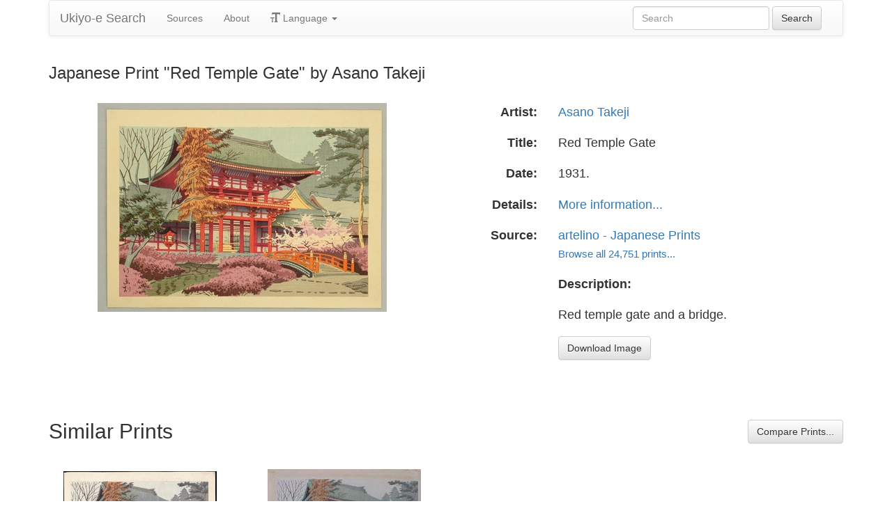

--- FILE ---
content_type: text/html
request_url: https://ukiyo-e.org/image/artelino/28977g1
body_size: 3920
content:
<!DOCTYPE html><html lang="en"><head><meta charSet="utf-8"/><meta name="viewport" content="width=device-width, initial-scale=1"/><link rel="preload" as="image" href="/images/ja.svg"/><link rel="preload" as="image" href="/images/zh.svg"/><link rel="preload" as="image" href="/images/de.svg"/><link rel="preload" as="image" href="/images/fr.svg"/><link rel="preload" as="image" href="https://data.ukiyo-e.org/artelino/scaled/28977g1.jpg"/><script src="https://www.googletagmanager.com/gtm.js?id=GTM-TNRKN8X" defer="" async=""></script><meta http-equiv="content-language" content="en"/><link rel="preload" as="image" href="https://data.ukiyo-e.org/artelino/scaled/28977g1.jpg"/><title>Japanese Print &quot;Red Temple Gate&quot; by Asano Takeji</title><link rel="canonical" href="https://ukiyo-e.org/image/artelino/28977g1"/><link rel="alternate" href="https://ukiyo-e.org/image/artelino/28977g1" hrefLang="en"/><link rel="alternate" href="https://ja.ukiyo-e.org/image/artelino/28977g1" hrefLang="ja"/><link rel="alternate" href="https://zh.ukiyo-e.org/image/artelino/28977g1" hrefLang="zh"/><link rel="alternate" href="https://de.ukiyo-e.org/image/artelino/28977g1" hrefLang="de"/><link rel="alternate" href="https://fr.ukiyo-e.org/image/artelino/28977g1" hrefLang="fr"/><link rel="alternate" href="https://x-default.ukiyo-e.org/image/artelino/28977g1" hrefLang="x-default"/><link rel="preconnect" href="https://cdnjs.cloudflare.com"/><link rel="preconnect" href="https://ajax.googleapis.com"/><link rel="icon" href="/images/favicon.png" type="image/x-icon"/><link rel="modulepreload" href="/assets/entry.client-DUMZB8j0.js"/><link rel="modulepreload" href="/assets/chunk-NISHYRIK-oPSjLUDM.js"/><link rel="modulepreload" href="/assets/index-CQ-a9jL0.js"/><link rel="modulepreload" href="/assets/index-B2B1AW3E.js"/><link rel="modulepreload" href="/assets/use-i18n-CHJntOrt.js"/><link rel="modulepreload" href="/assets/exports-CUF7XYS1.js"/><link rel="modulepreload" href="/assets/root-xX1MPo5i.js"/><link rel="modulepreload" href="/assets/track-CU1PGEjN.js"/><link rel="modulepreload" href="/assets/image._source._id-BonX7Ax-.js"/><link rel="modulepreload" href="/assets/similar-images-Cj0-42iV.js"/><link rel="modulepreload" href="/assets/images-DpIbXFdX.js"/><link rel="modulepreload" href="/assets/sources-C87IqJFG.js"/><link rel="stylesheet" href="/assets/root-PaejsRGg.css"/><link rel="stylesheet" href="https://cdnjs.cloudflare.com/ajax/libs/twitter-bootstrap/3.4.1/css/bootstrap.min.css" crossorigin="anonymous"/><link rel="stylesheet" href="https://cdnjs.cloudflare.com/ajax/libs/twitter-bootstrap/3.4.1/css/bootstrap-theme.min.css" crossorigin="anonymous"/><link rel="stylesheet" href="/assets/similar-images-Ck4ahr_a.css"/></head><body><div id="main-container" class="container"><nav class="navbar navbar-default"><div class="container-fluid"><div class="navbar-header"><button type="button" class="navbar-toggle collapsed" aria-expanded="false"><span class="sr-only">Toggle navigation</span><span class="icon-bar"></span><span class="icon-bar"></span><span class="icon-bar"></span></button><a class="navbar-brand" href="/" data-discover="true">Ukiyo-e Search</a></div><div class="navbar-collapse collapse"><ul class="nav navbar-nav"><li class=""><a href="/sources" data-discover="true">Sources</a></li><li class=""><a href="/about" data-discover="true">About</a></li><li class="divider-vertical"></li><li class="dropdown "><a href="#" class="dropdown-toggle" data-toggle="dropdown" role="button" aria-haspopup="true" aria-expanded="false"><span class="glyphicon glyphicon-text-size"></span> <!-- -->Language<!-- --> <span class="caret"></span></a><ul class="dropdown-menu"><li><a href="https://ja.ukiyo-e.org/image/artelino/28977g1"><img src="/images/ja.svg" width="20" height="20" alt=""/> <!-- -->日本語</a></li><li><a href="https://zh.ukiyo-e.org/image/artelino/28977g1"><img src="/images/zh.svg" width="20" height="20" alt=""/> <!-- -->中文</a></li><li><a href="https://de.ukiyo-e.org/image/artelino/28977g1"><img src="/images/de.svg" width="20" height="20" alt=""/> <!-- -->Deutsch</a></li><li><a href="https://fr.ukiyo-e.org/image/artelino/28977g1"><img src="/images/fr.svg" width="20" height="20" alt=""/> <!-- -->Français</a></li></ul></li></ul><form class="navbar-form navbar-right form-inline search" data-discover="true" action="/search" method="get"><input type="text" class="form-control search-query" placeholder="Search" name="q" value=""/> <input type="submit" class="btn btn-default" value="Search"/></form></div></div></nav><div class="row image-title"><div class="col-xs-12"><h1 class="h3">Japanese Print &quot;Red Temple Gate&quot; by Asano Takeji</h1></div></div><div id="result" class="row"><div class="col-xs-12 col-md-6 imageholder"><a href="https://data.ukiyo-e.org/artelino/images/28977g1.jpg" target="_blank" rel="noreferrer"><img src="https://data.ukiyo-e.org/artelino/scaled/28977g1.jpg" alt="Japanese Print &quot;Red Temple Gate&quot; by Asano Takeji, 浅野竹二 (Asano Takeji)"/></a></div><div class="details col-xs-12 col-md-6 container-fluid"><p class="row artist"><strong class="col-xs-3 right">Artist:</strong><span class="col-xs-9"><a href="/artist/asano-takeji" data-discover="true">Asano Takeji</a></span></p><p class="row title"><strong class="col-xs-3 right">Title:</strong><span class="col-xs-9">Red Temple Gate</span></p><p class="row date"><strong class="col-xs-3 right">Date:</strong><span class="col-xs-9">1931.</span></p><p class="row details"><strong class="col-xs-3 right">Details:</strong><span class="col-xs-9"><a href="http://www.artelino.com/archive/archivesearch_show.asp?act=go&amp;sor=itm_item_id%20ASC&amp;sea=28977">More information...</a></span></p><p class="row source"><strong class="col-xs-3 right">Source:</strong><span class="col-xs-9"><a title="Art auctions of Japanese prints" href="http://artelino.com/">artelino - Japanese Prints</a><br/><small><a title="Artelino" href="/source/artelino" data-discover="true">Browse all 24,751 prints...</a></small></span></p><p class="row"><span class="col-xs-3"></span><strong class="col-xs-9">Description:</strong></p><p class="row"><span class="col-xs-3"></span><span class="col-xs-9 description">Red temple gate and a bridge.</span></p><p class="row"><span class="col-xs-3"></span><span class="col-xs-9"><a href="https://data.ukiyo-e.org/artelino/images/28977g1.jpg" class="btn btn-default" target="_blank" rel="noreferrer"><i class="icon-download-alt"></i>Download Image</a></span></p></div></div><div class="row"><div class="col-xs-12"><h2>Similar Prints<button type="button" class="btn btn-default compare-all"><i class="icon-eye-open"></i>Compare Prints...</button></h2></div></div><div class="row"><div id="results" class="col-xs-12 container-fluid"><div class="row"><div class="img col-xs-6 col-sm-4 col-md-3"><a class="img" href="/image/ohmi/Asano_Takeji-Temple_in_Spring-009792-12-15-2008-9792-x2000" data-discover="true"><img src="https://data.ukiyo-e.org/ohmi/thumbs/Asano_Takeji-Temple_in_Spring-009792-12-15-2008-9792-x2000.jpg" alt="Japanese Print &quot;Temple in Spring (1)&quot; by Fujishima Takeji, 藤島武二 (Asano, Takeji)" title="Temple in Spring (1)" width="220" height="220" loading="lazy"/></a><div class="details"><div class="wrap"><span class="score">48% match</span><a class="source" title="Ohmi Gallery" href="/source/ohmi" data-discover="true">Ohmi</a></div></div></div><div class="img col-xs-6 col-sm-4 col-md-3"><a class="img" href="/image/jaodb/Asano_Takeji-No_Series-Kamigamo_Shrine-00033993-030320-F06" data-discover="true"><img src="https://data.ukiyo-e.org/jaodb/thumbs/Asano_Takeji-No_Series-Kamigamo_Shrine-00033993-030320-F06.jpg" alt="Japanese Print &quot;Kamigamo Shrine&quot; by Asano Takeji, 浅野竹二 (Asano Takeji (浅野竹二))" title="Kamigamo Shrine" width="220" height="220" loading="lazy"/></a><div class="details"><div class="wrap"><span class="score">40% match</span><a class="source" title="Japanese Art Open Database" href="/source/jaodb" data-discover="true">JAODB</a></div></div></div></div></div></div></div><script>((u,d)=>{if(!window.history.state||!window.history.state.key){let f=Math.random().toString(32).slice(2);window.history.replaceState({key:f},"")}try{let h=JSON.parse(sessionStorage.getItem(u)||"{}")[d||window.history.state.key];typeof h=="number"&&window.scrollTo(0,h)}catch(f){console.error(f),sessionStorage.removeItem(u)}})("react-router-scroll-positions", null)</script><script>window.__reactRouterContext = {"basename":"/","future":{"v8_middleware":false,"unstable_optimizeDeps":false,"unstable_splitRouteModules":false,"unstable_subResourceIntegrity":false,"unstable_viteEnvironmentApi":false},"routeDiscovery":{"mode":"lazy","manifestPath":"/__manifest"},"ssr":true,"isSpaMode":false};window.__reactRouterContext.stream = new ReadableStream({start(controller){window.__reactRouterContext.streamController = controller;}}).pipeThrough(new TextEncoderStream());</script><script type="module" async="">;
import * as route0 from "/assets/root-xX1MPo5i.js";
import * as route1 from "/assets/image._source._id-BonX7Ax-.js";
  window.__reactRouterManifest = {
  "entry": {
    "module": "/assets/entry.client-DUMZB8j0.js",
    "imports": [
      "/assets/chunk-NISHYRIK-oPSjLUDM.js",
      "/assets/index-CQ-a9jL0.js",
      "/assets/index-B2B1AW3E.js",
      "/assets/use-i18n-CHJntOrt.js",
      "/assets/exports-CUF7XYS1.js"
    ],
    "css": []
  },
  "routes": {
    "root": {
      "id": "root",
      "path": "",
      "hasAction": false,
      "hasLoader": false,
      "hasClientAction": false,
      "hasClientLoader": false,
      "hasClientMiddleware": false,
      "hasErrorBoundary": true,
      "module": "/assets/root-xX1MPo5i.js",
      "imports": [
        "/assets/chunk-NISHYRIK-oPSjLUDM.js",
        "/assets/index-CQ-a9jL0.js",
        "/assets/index-B2B1AW3E.js",
        "/assets/use-i18n-CHJntOrt.js",
        "/assets/exports-CUF7XYS1.js",
        "/assets/track-CU1PGEjN.js"
      ],
      "css": [
        "/assets/root-PaejsRGg.css"
      ]
    },
    "routes/image.$source.$id": {
      "id": "routes/image.$source.$id",
      "parentId": "root",
      "path": "image/:source/:id",
      "hasAction": false,
      "hasLoader": true,
      "hasClientAction": false,
      "hasClientLoader": false,
      "hasClientMiddleware": false,
      "hasErrorBoundary": false,
      "module": "/assets/image._source._id-BonX7Ax-.js",
      "imports": [
        "/assets/chunk-NISHYRIK-oPSjLUDM.js",
        "/assets/index-CQ-a9jL0.js",
        "/assets/similar-images-Cj0-42iV.js",
        "/assets/images-DpIbXFdX.js",
        "/assets/sources-C87IqJFG.js",
        "/assets/track-CU1PGEjN.js",
        "/assets/use-i18n-CHJntOrt.js",
        "/assets/index-B2B1AW3E.js"
      ],
      "css": [
        "/assets/similar-images-Ck4ahr_a.css"
      ]
    },
    "routes/_index": {
      "id": "routes/_index",
      "parentId": "root",
      "index": true,
      "hasAction": false,
      "hasLoader": true,
      "hasClientAction": false,
      "hasClientLoader": false,
      "hasClientMiddleware": false,
      "hasErrorBoundary": false,
      "module": "/assets/_index-mqbXGmcY.js",
      "imports": [
        "/assets/chunk-NISHYRIK-oPSjLUDM.js",
        "/assets/index-CQ-a9jL0.js",
        "/assets/images-DpIbXFdX.js",
        "/assets/track-CU1PGEjN.js",
        "/assets/use-i18n-CHJntOrt.js"
      ],
      "css": []
    },
    "routes/404": {
      "id": "routes/404",
      "parentId": "root",
      "path": "*",
      "hasAction": false,
      "hasLoader": true,
      "hasClientAction": false,
      "hasClientLoader": false,
      "hasClientMiddleware": false,
      "hasErrorBoundary": false,
      "module": "/assets/404-C7ovw4Vo.js",
      "imports": [
        "/assets/chunk-NISHYRIK-oPSjLUDM.js"
      ],
      "css": []
    }
  },
  "url": "/assets/manifest-541a84ea.js",
  "version": "541a84ea"
};
  window.__reactRouterRouteModules = {"root":route0,"routes/image.$source.$id":route1};

import("/assets/entry.client-DUMZB8j0.js");</script><!--$--><script>window.__reactRouterContext.streamController.enqueue("[{\"_1\":2,\"_80\":-5,\"_81\":-5},\"loaderData\",{\"_3\":4},\"routes/image.$source.$id\",{\"_5\":6,\"_50\":35,\"_51\":52},\"image\",{\"_7\":8,\"_23\":24,\"_34\":35},\"images\",{\"_9\":10,\"_11\":12,\"_13\":14,\"_15\":16,\"_17\":18,\"_19\":20,\"_21\":22},\"id\",\"artelino/28977g1\",\"artist\",\"Asano Takeji, 浅野竹二 (Asano Takeji)\",\"title\",\"Red Temple Gate\",\"date\",\"1931.\",\"description\",\"Red temple gate and a bridge.\",\"url\",\"http://www.artelino.com/archive/archivesearch_show.asp?act=go\u0026sor=itm_item_id%20ASC\u0026sea=28977\",\"imageFile\",\"28977g1.jpg\",\"artists\",{\"_9\":25,\"_26\":27,\"_28\":29,\"_30\":31,\"_32\":33},\"asano-takeji\",\"fullName\",\"Asano Takeji\",\"shortName\",\"Takeji\",\"kanji\",\"浅野竹二\",\"shortKanji\",\"竹二\",\"sources\",{\"_9\":36,\"_37\":38,\"_28\":38,\"_30\":-5,\"_39\":40,\"_41\":40,\"_42\":40,\"_43\":44,\"_45\":46,\"_47\":48,\"_19\":49},\"artelino\",\"name\",\"Artelino\",\"commercial\",false,\"inactive\",\"hideLinks\",\"titleLink\",\"Art auctions of Japanese prints\",\"linkText\",\"artelino - Japanese Prints\",\"count\",24751,\"http://artelino.com/\",\"source\",\"similarImages\",[53,69],{\"_7\":54,\"_34\":58,\"_23\":62,\"_67\":68},{\"_9\":55,\"_11\":56,\"_13\":57},\"ohmi/Asano_Takeji-Temple_in_Spring-009792-12-15-2008-9792-x2000\",\"Fujishima Takeji, 藤島武二 (Asano, Takeji)\",\"Temple in Spring (1)\",{\"_9\":59,\"_37\":60,\"_28\":61,\"_30\":-5},\"ohmi\",\"Ohmi Gallery\",\"Ohmi\",{\"_9\":63,\"_26\":64,\"_28\":29,\"_30\":65,\"_32\":66},\"fujishima-takeji\",\"Fujishima Takeji\",\"藤島武二\",\"武二\",\"similarityScore\",47.5,{\"_7\":70,\"_34\":74,\"_23\":78,\"_67\":79},{\"_9\":71,\"_11\":72,\"_13\":73},\"jaodb/Asano_Takeji-No_Series-Kamigamo_Shrine-00033993-030320-F06\",\"Asano Takeji, 浅野竹二 (Asano Takeji (浅野竹二))\",\"Kamigamo Shrine\",{\"_9\":75,\"_37\":76,\"_28\":77,\"_30\":-5},\"jaodb\",\"Japanese Art Open Database\",\"JAODB\",{\"_9\":25,\"_26\":27,\"_28\":29,\"_30\":31,\"_32\":33},40.4,\"actionData\",\"errors\"]\n");</script><!--$--><script>window.__reactRouterContext.streamController.close();</script><!--/$--><!--/$--><script defer src="https://static.cloudflareinsights.com/beacon.min.js/vcd15cbe7772f49c399c6a5babf22c1241717689176015" integrity="sha512-ZpsOmlRQV6y907TI0dKBHq9Md29nnaEIPlkf84rnaERnq6zvWvPUqr2ft8M1aS28oN72PdrCzSjY4U6VaAw1EQ==" data-cf-beacon='{"version":"2024.11.0","token":"d09d51afaa2046e6b1197dad5dd2f8e2","r":1,"server_timing":{"name":{"cfCacheStatus":true,"cfEdge":true,"cfExtPri":true,"cfL4":true,"cfOrigin":true,"cfSpeedBrain":true},"location_startswith":null}}' crossorigin="anonymous"></script>
</body></html>